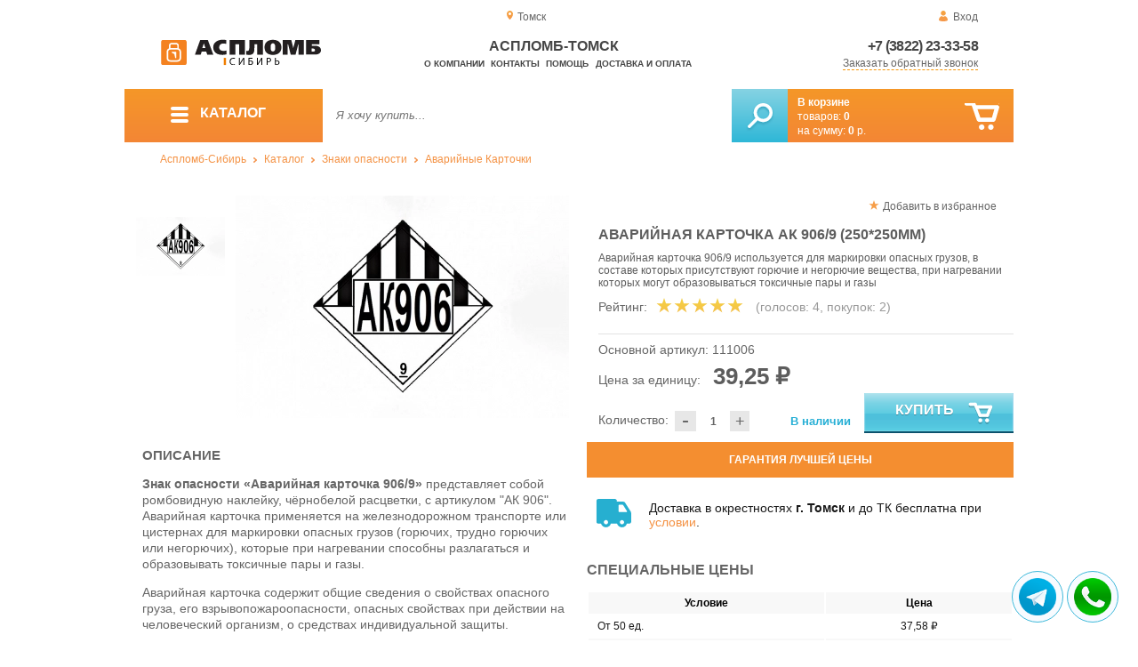

--- FILE ---
content_type: text/html; charset=UTF-8
request_url: https://aceplomb70.ru/danger-sign-ak-906-9-250-250mm
body_size: 11703
content:
<!DOCTYPE html>
<html lang="ru">
<head>
	<meta charset="utf-8">
	<title>Аспломб-Томск&trade; Аварийная Карточка АК 906/9 (250*250мм)</title>
	<meta name="keywords" content="знак опасности 906, аварийная карточка 906, аварийная карточка 3 класса, знаки опасности, знаки оон, знаки опасности для бензовозов, знаки опасности для цистерн , знаки опасности используемые на железной дороги, знаки опасных грузов, аварийные карточки, ак 305, ак 315, ак 328, ак 906 ">
	<meta name="description" content="Купить Аварийные карточки АК 906/9 по низкой цене, доставка по г. Новосибирску, Томску, Кемерово и Красноярску, а также ТК, по всему СФО. Тел.: +7 (383) 383-08-58."> 
	<meta http-equiv="X-UA-Compatible" content="IE=edge">
	<meta name="viewport" content="width=device-width, initial-scale=1">
	<meta property="og:locale" content="ru_RU"/>
	<meta property="og:type" content="website"/>
	<meta property="og:title" content="Аспломб-Томск - Аварийная Карточка АК 906/9 (250*250мм)"/>
	<meta property="og:description" content="Купить Аварийные карточки АК 906/9 по низкой цене, доставка по г. Новосибирску, Томску, Кемерово и Красноярску, а также ТК, по всему СФО. Тел.: +7 (383) 383-08-58."/>
	<meta property="og:url" content="//aceplomb70.ru/danger-sign-ak-906-9-250-250mm"/>
	<meta property="og:image" content="//aceplomb70.ru/images/611/art-111006-danger-sign-ak-906-9-250-250mm-0.jpg"/>	
	<meta property="og:site_name" content="Аспломб-Сибирь"/>
	<link rel="shortcut icon" href="favicon.ico">
	
	<!--[if lt IE 9]><script src="js/html5shiv.min.js"></script><![endif]-->
	
<link type="text/css" href="css/style.css?1763691535" rel="stylesheet"/>
<link type="text/css" href="css/custom.css?1736918589" rel="stylesheet"/></head>
<body>
	<div id="wrapper">
<header>
                <div id="header_info">
                    <div class="row" id="header1">                   
                        <div id="region" >Томск</div>
                                                <div id="login">Вход</div>
                                            </div>
                    <div class="row" id="header2" itemscope itemtype="http://schema.org/Store">
                        <div id="logo"><a href="/"><img itemprop="logo" src="images/1/logo.svg"></a><meta itemprop="url" content="https://aceplomb70.ru"><meta itemprop="image" content="https://aceplomb70.ru/images/1/logo.png"></div>
                        <div id="contacts_top">
                            <div id="tel" itemprop="telephone"><a href="tel:+7 (3822) 23-33-58">+7 (3822) 23-33-58</a></div>
                                                        <meta itemprop="address" content="г. Новосибирск, Северный проезд, 7/4 В">
                            <div id="callback" class="callbacklink">Заказать обратный звонок</div>
                        </div>
                        <div id="top_menu">
													<div id="title" itemprop="name">Аспломб-Томск</div>
<a href="about">О компании</a><a href="contacts">Контакты</a><a href="help">Помощь</a><a href="delivery-and-payment">Доставка и оплата</a>                        </div>
                    </div>
                    <div id="header3">
                    	<div id="panel_top">
                    		<a id="panel_looked" href="looked"><span id="looked_mobile">0</span></a>
                    		<a id="panel_favorite" href="favorites"><span id="favorites_mobile">0</span></a>
                    		<a id="panel_cart" href="cart"><span id="cart_mobile">0</span></a>                    		
                    	</div>
                    </div>
                </div>                <div id="header_navigation">                		
                    <div id="navigationbar">
                        <a id="navigation" href="catalog">
                            <div id="menu_ico"><div class="menu_ico"></div><div class="menu_ico"></div><div class="menu_ico"></div></div>
                            <span>Каталог</span>
                        </a>
                        <div id="cart">
                        	<a href="/cart" id="cart_button"></a>
                        	<a href="/cart" id="cart_link">Перейти</a>
                          <div><b><a href="/cart">В корзине</a></b></div>
                          <div>товаров: <a href="/cart"><span id="goods_incart">0</span></a></div>
                          <div>на сумму: <a href="/cart"><span id="cart_cost">0</span> р.</a></div>                            
                        </div>
                        <div id="search">
                        	<form action="api.php" method="POST"  class="fastsearch">                               
                                <input type="text" id="search_string" name="query" placeholder="Я хочу купить..." value="" autocomplete="off"/>
                                <div class="search_advice_wrapper"></div>
                                <button name="show_results" id="search_button" type="submit"></button>
                          </form>
                        </div>
                        <div id="navigation_menu">
                        	<ul class="menu">
                        	<li><div class="menu_label"><a href="plombi-i-plombirovochnie-ustroistva">Номерные пломбы</a></div>
				<ul><li><a href="plastic-seals">Пластиковые номерные пломбы</a></li><li><a href="antimagnetic-seals">Антимагнитные пломбы</a></li><li><a href="filling-stickers">Пломбы наклейки</a></li><li><a href="rotary-seals">Роторные пломбы</a></li><li><a href="sealing-tape-indicator">Пломбировочная лента</a></li><li><a href="seals">Силовые и тросовые пломбы</a></li><li><a href="sealing-wire">Пломбировочная проволока</a></li><li><a href="seals-used-with-sealer">Пломбы применяемые с пломбиратором</a></li><li><a href="filling-devices">Опечатывающие устройства под пластилин</a></li><li><a href="fixing-devices-for-mortise-locks">Опечатывающие устройства для замков</a></li></ul>
				</li><li><div class="menu_label"><a href="special-packages-and-bags">Специальные пакеты</a></div>
				<ul><li><a href="packaging-for-markets">Упаковка для маркетплейсов</a></li><li><a href="mail-packages">Почтовые пакеты</a></li><li><a href="safe-packs">Сейф пакеты</a></li><li><a href="courier-packages">Курьер пакеты</a></li><li><a href="icao-packages">Пакеты ИКАО</a></li><li><a href="packets-sd">Пакеты СД</a></li><li><a href="packaging">Полипропиленовые мешки</a></li></ul>
				</li><li><div class="menu_label"><a href="devices-for-storing-keys">Хранение ключей</a></div>
				<ul><li><a href="wallets-cases-for-keys">Ключницы и ящики для ключей</a></li><li><a href="trinkets-and-key-rings">Брелки и кольца для ключей</a></li><li><a href="cases-for-keys">Пеналы для ключей</a></li></ul>
				</li><li><div class="menu_label"><a href="danger-signs">Знаки опасности</a></div>
				<ul><li><a href="un-signs">Знаки ООН</a></li><li><a href="emergency-cards">Аварийные Карточки</a></li></ul>
				</li><li><div class="menu_label"><a href="control-bracelets">Контрольные браслеты</a></div></li><li><div class="menu_label"><a href="blocks">Блокираторы кранов</a></div></li><li><div class="menu_label"><a href="instrument">Инструмент</a></div></li><li><div class="menu_label"><a href="wax">Сургуч</a></div></li>                        	</ul>
                        </div>
                        <div id="cart_options">
                            <div id="favorites"><a href="favorites"><span>0</span> избранных товара</a></div>
                            <div id="looked"><a href="looked"><span>0</span> просмотренных товара</a></div>
                        </div>
                        <div class="clear"></div>
                    </div>
                    <div class="row " id="bread_crumbs">                    
                        <div><a href="/">Аспломб-Сибирь</a> <img src="img/svg/arrow_bc.svg"/> <a href="catalog">Каталог</a> <img src="img/svg/arrow_bc.svg"/> <a href="danger-signs">Знаки опасности</a> <img src="img/svg/arrow_bc.svg"/> <a href="emergency-cards">Аварийные Карточки</a></div>
                    </div>
                </div>
</header>
		<div id="container">
			<div id="content" itemscope itemtype="http://schema.org/Product">
					<div id="right_column">
						<div id="actions">
							<div id="to_favorites" onclick="updateFavorites(419);">Добавить в избранное</div>
						</div>					
						<div id="offer">
							<h1 itemprop="name">Аварийная Карточка АК 906/9 (250*250мм)</h1>
							<div id="destination">Аварийная карточка 906/9 используется для маркировки опасных грузов, в составе которых присутствуют горючие и негорючие вещества, при нагревании которых могут образовываться токсичные пары и газы</div>
							<div id="rate">
				
								<div class="rate_title">Рейтинг:</div>  
								<div class="rating" itemprop="aggregateRating" itemscope itemtype="http://schema.org/AggregateRating" rate="5_611_20">
									<div class="rating_stars" title="5">
										<div class="rating_blank"></div>
										<div class="rating_hover"></div>
										<div class="rating_votes"></div>
									</div>
									<div class="votes">(голосов: <span itemprop="reviewCount">4</span><span itemprop="ratingValue" class="hide">5</span>, покупок: <span>2</span>)</div>
								</div>
							</div>
							
							<hr/>
									
							<div id="article">Основной артикул: <span>111006</span></div>
<span itemprop="offers" itemscope itemtype="http://schema.org/Offer">
							
							<div id="cost">Цена за единицу: <span>39,25 &#8381;</span><meta itemprop="price" content="39.25"><meta itemprop="priceCurrency" content="RUB"></div>
							<div id="amount"><div class="count"><div class="minus">-</div><div class="plus">+</div><input type="text" class="actual_count" id="count_419" value="1"/><input type="hidden" class="min_count" value="1"/><input type="hidden" class="step" value="1"/><input type="hidden" class="max_count" value="100000"/></div>Количество:</div>
<div class="exist">В наличии</div>
<link itemprop="availability" href="https://schema.org/InStock" />
<link itemprop="url" href="danger-sign-ak-906-9-250-250mm">
</span>	
							
							<button class="blue_button" id="cart[419]" onclick="updateCart(419,1);"><div class="to_cart"></div>Купить</button>
						</div>
					
		<div class="best_price">Гарантия лучшей цены</div>
		<div class="best_price_form">
			<form method="post" action="api.php" enctype="multipart/form-data">
				<input type="hidden" name="human">
				<fieldset>
					<label>Нашли дешевле? <b>Договоримся!</b>  Укажите <b>объем заказа</b> и узнайте размер вашей <b>скидки</b>.</label>
					<textarea name="message[text]" required="required"></textarea>
				</fieldset>				
				<fieldset>
					<label>Ваше Имя</label>
					<input type="text" name="message[fio]" placeholder="ФИО" required>
				</fieldset>
				<fieldset>
					<label>E-mail</label>
					<input type="text" name="message[email]" pattern="^.+@.+\..+$" placeholder="адрес@электронной.почты">
				</fieldset>
				<fieldset>
					<label>Телефон<span>*</span></label>
				<input type="text" name="message[phone]" required placeholder="+7 (xxx) xxx-xx-xx">
				</fieldset>
				<input type="hidden" name="message[url]" value="https://aceplomb70.ru/danger-sign-ak-906-9-250-250mm">				
				<fieldset>	                
					<button type="submit" name="send_message">Отправить</button>
				</fieldset>
			</form>
		</div>
	
<div id="variants" class="hide">
	<h2>Варианты</h2>
	</div><div id="additions">
<div class="delivery-price"><div>Доставка в окрестностях <b>г. Томск</b> и до ТК бесплатна при <a href="delivery-and-payment">условии</a>.</div></div>
</div>							
						<div id="prices">
							<h2>Специальные цены</h2>
							<table>
								<tr>
									<th>Условие</th>
									<th>Цена</th>
								</tr>
								<tr id="pid_3" class="special_cost show">
									<td>От 50 ед.	<span class="condition hide">50</span></td>
									<td>37,58 &#8381;</td>
								</tr>
								<tr id="pid_5" class="special_cost show">
									<td>От 100 ед.	<span class="condition hide">100</span></td>
									<td>33,40 &#8381;</td>
								</tr>
								<tr id="pid_9" class="special_cost show">
									<td>От 500 ед.	<span class="condition hide">500</span></td>
									<td>30,23 &#8381;</td>
								</tr>
							</table>
							<input type="hidden" id="base_cost" value="39,25"/>
							<input type="hidden" id="prices_id" value="0"/>
						</div>
						
						<div id="tags"><h2>Другие тэги</h2><ul class="tags_list"><li><a href="sale-from-27-08-2022" title="Обновление ассортимента от 27-08-2022">В продаже с 27-08-2022</a></li></ul></div>					</div>
					
					<div id="left_column">
						
						<div id="images">
							
							<div id="img">
	
	
                                <div class="goods_image slider_imgs"><a class="img_place" href="images/611/art-111006-danger-sign-ak-906-9-250-250mm-0.jpg" itemprop="image" data-featherlight="image" title="Аварийная Карточка АК 906/9 (250*250мм)">
                              										<picture>
										 <source itemprop="image" type="image/webp" srcset="images/611/550/art-111006-danger-sign-ak-906-9-250-250mm-0.jpg.webp" media="(min-width: 1500px)"/>
										 <source itemprop="image" type="image/webp" srcset="images/611/375/art-111006-danger-sign-ak-906-9-250-250mm-0.jpg.webp" media="(max-width: 1499px)"/>										 										 
										 <img src="images/611/375/art-111006-danger-sign-ak-906-9-250-250mm-0.jpg" alt="Аварийная Карточка АК 906/9 (250*250мм)" loading="eager" decoding="sync" fetchpriority="high" />
										</picture>
                               
                                </a></div>
                              	
							</div>
							<div id="img_slider">
                            	<button class="arrow_top"></button>
                            	<ul>
						                            	
                                	<li>
                              										<picture>
										 <source type="image/webp" srcset="images/611/100/art-111006-danger-sign-ak-906-9-250-250mm-0.jpg.webp"/>										
										 <img itemprop="image" src="images/611/100/art-111006-danger-sign-ak-906-9-250-250mm-0.jpg"/>
										</picture>
                                                              	</li>
                              </ul>
                            	<button class="arrow_bottom"></button>
							</div>
							
						</div>

					</div>


<div class="description_content" itemprop="description">
<div id="specification_item"><h2>Описание</h2><p><strong>Знак опасности &laquo;Аварийная карточка 906/9&raquo;</strong> представляет собой ромбовидную наклейку, чёрнобелой расцветки, с артикулом "АК 906". Аварийная карточка применяется на железнодорожном транспорте или цистернах для маркировки опасных грузов (горючих, трудно горючих или негорючих), которые при нагревании способны разлагаться и образовывать токсичные пары и газы.</p>
<p>Аварийная карточка содержит общие сведения о свойствах опасного груза, его взрывопожароопасности, опасных свойствах при действии на человеческий организм, о средствах индивидуальной защиты.</p>
<p>Знаки опасности должны находиться на транспортном средстве, перевозящем опасные грузы, или на автомобиле прикрытия. Все знаки опасности изготавливаются в соответствии <strong>ГОСТ 19433-88</strong>.</p>
<p>Приобретайте Аварийные карточки АК-906\9 в "АСПЛОМБ":</p>
<ul>
<li>Выберите необходимое количество карточек;</li>
<li>Поместите товар в корзину, нажав кнопку "Купить";</li>
<li>После чего можно приступать к оплате и заполнению адреса доставки.</li>
</ul>
<p>Знаки Опасности доставляются в любой населённый пункт СФО курьером либо транспортной компанией.</p>
<p><strong>Обратите внимание, стоимость аварийных карточек приведена без учёта НДС!</strong></p></div><div id="parameters_item"><h2>Характеристики</h2><table class="params"><tr><td>Материал</td><td>Плёнка самоклеящаяся</td></tr><tr><td>Общая длина, мм</td><td>250</td></tr><tr><td>Ширина, мм</td><td>250</td></tr><tr><td>Количество в 1 упаковке,  шт</td><td>500</td></tr></table></div><div id="reviews">
<h2>Отзывы</h2>
<i>Пока нет отзывов, поделитесь первым своим мнением.</i>
	<div id="add_review">Добавить отзыв</div>
	<div id="add_review_form">
		<form method="post" action="api.php" enctype="multipart/form-data">
			<input type="hidden" name="human">
			<input type="hidden" name="targets_id" value="611">
			<textarea id="review" name="review"></textarea>			
			<button type="submit" name="post_review" id="post_review" onClick="return checkCount(this, 500, 5000);">Отправить</button>
			<span id="chars"></span>
		</form>
	</div>
</div>
</div>
					
<div class="clear"></div>
					
					
					<div id="related_goods">
					<h2>Вместе с этим товаром покупают</h2>
					<div class="carousel">
						<ul>
                            <li>
                            	<div class="carousel_item" itemscope itemtype="http://schema.org/Product">
                            	    <meta itemprop="name" content="Аварийная Карточка АК 305/3 (250*250мм)">
                                	<meta itemprop="image" content="images/608/140/art-111003-danger-sign-ak-305-3-250-250mm-0.jpg.webp">
                                	<meta itemprop="description" content="Аварийные Карточки размещаются на контейнерах и цистернах, содержат общие указания о свойствах опасного груза, о его взрывопожароопасности, опасных свойствах при действии на человеческий организм, о средствах индивидуальной защиты.">
                                	<meta itemprop="manufacturer" content="Аспломб">
                                	<meta itemprop="mpn" content="111003">  
                                	<meta itemprop="brand" content="Аспломб">
                                	<div itemprop="offers" itemscope itemtype="http://schema.org/Offer">
                                		<meta itemprop="price" content="30.23">
                                		<meta itemprop="priceCurrency" content="RUB">    
									    <link itemprop="availability" href="http://schema.org/InStock">
										<link itemprop="url" href="danger-sign-ak-305-3-250-250mm">
                                	</div>                                	
                            		<div class="carousel_img"><a itemprop="url" href="danger-sign-ak-305-3-250-250mm">
                              										<picture>
										 <source itemprop="image" type="image/webp" srcset="images/608/140/art-111003-danger-sign-ak-305-3-250-250mm-0.jpg.webp"/>
										 <img itemprop="image" src="images/608/140/art-111003-danger-sign-ak-305-3-250-250mm-0.jpg" alt="Аварийная Карточка АК 305/3 (250*250мм)"/>
										</picture>
                                                          		</a></div>
                            		<div class="carousel_cart"><span onclick="updateCart(416, 1);" class="to_cart">Купить</span><span class="small_cart"></span></div>                                    
                            		<div class="carousel_item_name"><a href="danger-sign-ak-305-3-250-250mm">Аварийная Карточка АК 305/3 (250*250мм)</a></div>
                            		<div class="carousel_cost">30.23 &#8381;
                            		
                            		</div>  

                            	</div>
                            </li>                             <li>
                            	<div class="carousel_item" itemscope itemtype="http://schema.org/Product">
                            	    <meta itemprop="name" content="Знак ООН 30/1202 (300*400мм)">
                                	<meta itemprop="image" content="images/612/140/art-112001-sign-30-1202-300-400mm-0.jpg.webp">
                                	<meta itemprop="description" content="Знак ООН используется для маркировки транспортных средств, перевозящих дизельное топливо, принципиально представляет из себя самоклеящуюся подложку, с соответствующим кодом.">
                                	<meta itemprop="manufacturer" content="Аспломб">
                                	<meta itemprop="mpn" content="112001">  
                                	<meta itemprop="brand" content="Аспломб">
                                	<div itemprop="offers" itemscope itemtype="http://schema.org/Offer">
                                		<meta itemprop="price" content="47.55">
                                		<meta itemprop="priceCurrency" content="RUB">    
									    <link itemprop="availability" href="http://schema.org/InStock">
										<link itemprop="url" href="sign-30-1202-300-400mm">
                                	</div>                                	
                            		<div class="carousel_img"><a itemprop="url" href="sign-30-1202-300-400mm">
                              										<picture>
										 <source itemprop="image" type="image/webp" srcset="images/612/140/art-112001-sign-30-1202-300-400mm-0.jpg.webp"/>
										 <img itemprop="image" src="images/612/140/art-112001-sign-30-1202-300-400mm-0.jpg" alt="Знак ООН 30/1202 (300*400мм)"/>
										</picture>
                                                          		</a></div>
                            		<div class="carousel_cart"><span onclick="updateCart(420, 1);" class="to_cart">Купить</span><span class="small_cart"></span></div>                                    
                            		<div class="carousel_item_name"><a href="sign-30-1202-300-400mm">Знак ООН 30/1202 (300*400мм)</a></div>
                            		<div class="carousel_cost">47.55 &#8381;
                            		
                            		</div>  

                            	</div>
                            </li>                             <li>
                            	<div class="carousel_item" itemscope itemtype="http://schema.org/Product">
                            	    <meta itemprop="name" content="Знак ООН 33/1203 (300*400мм)">
                                	<meta itemprop="image" content="images/614/140/art-112003-sign-33-1203-300-400mm-0.jpg.webp">
                                	<meta itemprop="description" content="Знаки ООН используют при маркировке ТС, перевозящих опасные грузы (моторный бензин), маркировка устанавливается с передней и задней сторон грузовика.">
                                	<meta itemprop="manufacturer" content="Аспломб">
                                	<meta itemprop="mpn" content="112003">  
                                	<meta itemprop="brand" content="Аспломб">
                                	<div itemprop="offers" itemscope itemtype="http://schema.org/Offer">
                                		<meta itemprop="price" content="47.55">
                                		<meta itemprop="priceCurrency" content="RUB">    
									    <link itemprop="availability" href="http://schema.org/InStock">
										<link itemprop="url" href="sign-33-1203-300-400mm">
                                	</div>                                	
                            		<div class="carousel_img"><a itemprop="url" href="sign-33-1203-300-400mm">
                              										<picture>
										 <source itemprop="image" type="image/webp" srcset="images/614/140/art-112003-sign-33-1203-300-400mm-0.jpg.webp"/>
										 <img itemprop="image" src="images/614/140/art-112003-sign-33-1203-300-400mm-0.jpg" alt="Знак ООН 33/1203 (300*400мм)"/>
										</picture>
                                                          		</a></div>
                            		<div class="carousel_cart"><span onclick="updateCart(422, 1);" class="to_cart">Купить</span><span class="small_cart"></span></div>                                    
                            		<div class="carousel_item_name"><a href="sign-33-1203-300-400mm">Знак ООН 33/1203 (300*400мм)</a></div>
                            		<div class="carousel_cost">47.55 &#8381;
                            		
                            		</div>  

                            	</div>
                            </li>                             <li>
                            	<div class="carousel_item" itemscope itemtype="http://schema.org/Product">
                            	    <meta itemprop="name" content="Знак ООН 33/1863 (300*400мм)">
                                	<meta itemprop="image" content="images/615/140/art-112004-sign-33-1863-300-400mm-0.jpg.webp">
                                	<meta itemprop="description" content="Транспортные средства, перевозящие опасные и легковоспламеняющиеся вещества, должны быть маркированы предупреждающими знаками ООН, табличка 300*400 мм устанавливается с передней и задней сторон грузовика.">
                                	<meta itemprop="manufacturer" content="Аспломб">
                                	<meta itemprop="mpn" content="112004">  
                                	<meta itemprop="brand" content="Аспломб">
                                	<div itemprop="offers" itemscope itemtype="http://schema.org/Offer">
                                		<meta itemprop="price" content="47.55">
                                		<meta itemprop="priceCurrency" content="RUB">    
									    <link itemprop="availability" href="http://schema.org/InStock">
										<link itemprop="url" href="sign-33-1863-300-400mm">
                                	</div>                                	
                            		<div class="carousel_img"><a itemprop="url" href="sign-33-1863-300-400mm">
                              										<picture>
										 <source itemprop="image" type="image/webp" srcset="images/615/140/art-112004-sign-33-1863-300-400mm-0.jpg.webp"/>
										 <img itemprop="image" src="images/615/140/art-112004-sign-33-1863-300-400mm-0.jpg" alt="Знак ООН 33/1863 (300*400мм)"/>
										</picture>
                                                          		</a></div>
                            		<div class="carousel_cart"><span onclick="updateCart(423, 1);" class="to_cart">Купить</span><span class="small_cart"></span></div>                                    
                            		<div class="carousel_item_name"><a href="sign-33-1863-300-400mm">Знак ООН 33/1863 (300*400мм)</a></div>
                            		<div class="carousel_cost">47.55 &#8381;
                            		
                            		</div>  

                            	</div>
                            </li>                             <li>
                            	<div class="carousel_item" itemscope itemtype="http://schema.org/Product">
                            	    <meta itemprop="name" content="Знак ООН 90/3082 (300*400мм)">
                                	<meta itemprop="image" content="images/617/140/art-112006-sign-90-3082-300-400mm-0.jpg.webp">
                                	<meta itemprop="description" content="Транспортные средства, перевозящие жидкие вещества, опасные для окружающей среды, маркируют знаками ООН, знак устанавливается на передней и задней сторонах ТС.">
                                	<meta itemprop="manufacturer" content="Аспломб">
                                	<meta itemprop="mpn" content="112006">  
                                	<meta itemprop="brand" content="Аспломб">
                                	<div itemprop="offers" itemscope itemtype="http://schema.org/Offer">
                                		<meta itemprop="price" content="47.55">
                                		<meta itemprop="priceCurrency" content="RUB">    
									    <link itemprop="availability" href="http://schema.org/InStock">
										<link itemprop="url" href="sign-90-3082-300-400mm">
                                	</div>                                	
                            		<div class="carousel_img"><a itemprop="url" href="sign-90-3082-300-400mm">
                              										<picture>
										 <source itemprop="image" type="image/webp" srcset="images/617/140/art-112006-sign-90-3082-300-400mm-0.jpg.webp"/>
										 <img itemprop="image" src="images/617/140/art-112006-sign-90-3082-300-400mm-0.jpg" alt="Знак ООН 90/3082 (300*400мм)"/>
										</picture>
                                                          		</a></div>
                            		<div class="carousel_cart"><span onclick="updateCart(425, 1);" class="to_cart">Купить</span><span class="small_cart"></span></div>                                    
                            		<div class="carousel_item_name"><a href="sign-90-3082-300-400mm">Знак ООН 90/3082 (300*400мм)</a></div>
                            		<div class="carousel_cost">47.55 &#8381;
                            		
                            		</div>  

                            	</div>
                            </li> 						</ul>
						<button class="arrow_left"></button>
						<button class="arrow_right"></button>
					</div>					</div>
	
					<div id="similar_goods">
					<h2>Похожие товары</h2>
					<div class="carousel">
						<ul>
                            <li>
                            	<div class="carousel_item" itemscope itemtype="http://schema.org/Product">
                            	    <meta itemprop="name" content="Аварийная Карточка Вещество, опасное для окружающей среды (250*250мм)">
                                	<meta itemprop="image" content="images/606/140/art-111001-danger-sign-0.jpg.webp">
                                	<meta itemprop="description" content="Аварийная Карточка предупреждает о рисках распространения токсичных и ядовитых веществ, в случаях техногенных аварий и катастроф, устанавливается на транспортные контейнеры и цистерны, осуществляющие перевозку опасных грузов.">
                                	<meta itemprop="manufacturer" content="Аспломб">
                                	<meta itemprop="mpn" content="111001">  
                                	<meta itemprop="brand" content="Аспломб">
                                	<div itemprop="offers" itemscope itemtype="http://schema.org/Offer">
                                		<meta itemprop="price" content="30.23">
                                		<meta itemprop="priceCurrency" content="RUB">    
									    <link itemprop="availability" href="http://schema.org/InStock">
										<link itemprop="url" href="danger-sign">
                                	</div>                                	
                            		<div class="carousel_img"><a itemprop="url" href="danger-sign">
                              										<picture>
										 <source itemprop="image" type="image/webp" srcset="images/606/140/art-111001-danger-sign-0.jpg.webp"/>
										 <img itemprop="image" src="images/606/140/art-111001-danger-sign-0.jpg" alt="Аварийная Карточка Вещество, опасное для окружающей среды (250*250мм)"/>
										</picture>
                                                          		</a></div>
                            		<div class="carousel_cart"><span onclick="updateCart(414, 1);" class="to_cart">Купить</span><span class="small_cart"></span></div>                                    
                            		<div class="carousel_item_name"><a href="danger-sign">Аварийная Карточка "Вещество, опасное для окружающей среды" (250*250мм)</a></div>
                            		<div class="carousel_cost">30.23 &#8381;
                            		
                            		</div>  

                            	</div>
                            </li>                             <li>
                            	<div class="carousel_item" itemscope itemtype="http://schema.org/Product">
                            	    <meta itemprop="name" content="Аварийная Карточка Класс 3 (250*250мм)">
                                	<meta itemprop="image" content="images/607/140/art-111002-danger-sign-third-class-0.jpg.webp">
                                	<meta itemprop="description" content="Аварийная Карточка Третьего Класса находит применение при маркировке легковоспламеняющихся составов, с температурой вспышки в закрытом тигле 61 °C, наклейка соответствует ГОСТ 19433-88.">
                                	<meta itemprop="manufacturer" content="Аспломб">
                                	<meta itemprop="mpn" content="111002">  
                                	<meta itemprop="brand" content="Аспломб">
                                	<div itemprop="offers" itemscope itemtype="http://schema.org/Offer">
                                		<meta itemprop="price" content="30.23">
                                		<meta itemprop="priceCurrency" content="RUB">    
									    <link itemprop="availability" href="http://schema.org/InStock">
										<link itemprop="url" href="danger-sign-third-class">
                                	</div>                                	
                            		<div class="carousel_img"><a itemprop="url" href="danger-sign-third-class">
                              										<picture>
										 <source itemprop="image" type="image/webp" srcset="images/607/140/art-111002-danger-sign-third-class-0.jpg.webp"/>
										 <img itemprop="image" src="images/607/140/art-111002-danger-sign-third-class-0.jpg" alt="Аварийная Карточка Класс 3 (250*250мм)"/>
										</picture>
                                                          		</a></div>
                            		<div class="carousel_cart"><span onclick="updateCart(415, 1);" class="to_cart">Купить</span><span class="small_cart"></span></div>                                    
                            		<div class="carousel_item_name"><a href="danger-sign-third-class">Аварийная Карточка "Класс 3" (250*250мм)</a></div>
                            		<div class="carousel_cost">30.23 &#8381;
                            		
                            		</div>  

                            	</div>
                            </li>                             <li>
                            	<div class="carousel_item" itemscope itemtype="http://schema.org/Product">
                            	    <meta itemprop="name" content="Аварийная Карточка АК 305/3 (250*250мм)">
                                	<meta itemprop="image" content="images/608/140/art-111003-danger-sign-ak-305-3-250-250mm-0.jpg.webp">
                                	<meta itemprop="description" content="Аварийные Карточки размещаются на контейнерах и цистернах, содержат общие указания о свойствах опасного груза, о его взрывопожароопасности, опасных свойствах при действии на человеческий организм, о средствах индивидуальной защиты.">
                                	<meta itemprop="manufacturer" content="Аспломб">
                                	<meta itemprop="mpn" content="111003">  
                                	<meta itemprop="brand" content="Аспломб">
                                	<div itemprop="offers" itemscope itemtype="http://schema.org/Offer">
                                		<meta itemprop="price" content="30.23">
                                		<meta itemprop="priceCurrency" content="RUB">    
									    <link itemprop="availability" href="http://schema.org/InStock">
										<link itemprop="url" href="danger-sign-ak-305-3-250-250mm">
                                	</div>                                	
                            		<div class="carousel_img"><a itemprop="url" href="danger-sign-ak-305-3-250-250mm">
                              										<picture>
										 <source itemprop="image" type="image/webp" srcset="images/608/140/art-111003-danger-sign-ak-305-3-250-250mm-0.jpg.webp"/>
										 <img itemprop="image" src="images/608/140/art-111003-danger-sign-ak-305-3-250-250mm-0.jpg" alt="Аварийная Карточка АК 305/3 (250*250мм)"/>
										</picture>
                                                          		</a></div>
                            		<div class="carousel_cart"><span onclick="updateCart(416, 1);" class="to_cart">Купить</span><span class="small_cart"></span></div>                                    
                            		<div class="carousel_item_name"><a href="danger-sign-ak-305-3-250-250mm">Аварийная Карточка АК 305/3 (250*250мм)</a></div>
                            		<div class="carousel_cost">30.23 &#8381;
                            		
                            		</div>  

                            	</div>
                            </li>                             <li>
                            	<div class="carousel_item" itemscope itemtype="http://schema.org/Product">
                            	    <meta itemprop="name" content="Аварийная Карточка АК 315/3 (250*250мм)">
                                	<meta itemprop="image" content="images/609/140/art-111004-danger-sign-ak-315-3-250-250mm-0.jpg.webp">
                                	<meta itemprop="description" content="Аварийная карточка АК 315 сигнализирует о летучих, воспламеняющихся, нерастворимых в воде составах, с характерным запахом; Знак выполняется на клейкой подложке красного цвета.">
                                	<meta itemprop="manufacturer" content="Аспломб">
                                	<meta itemprop="mpn" content="111004">  
                                	<meta itemprop="brand" content="Аспломб">
                                	<div itemprop="offers" itemscope itemtype="http://schema.org/Offer">
                                		<meta itemprop="price" content="30.23">
                                		<meta itemprop="priceCurrency" content="RUB">    
									    <link itemprop="availability" href="http://schema.org/InStock">
										<link itemprop="url" href="danger-sign-ak-315-3-250-250mm">
                                	</div>                                	
                            		<div class="carousel_img"><a itemprop="url" href="danger-sign-ak-315-3-250-250mm">
                              										<picture>
										 <source itemprop="image" type="image/webp" srcset="images/609/140/art-111004-danger-sign-ak-315-3-250-250mm-0.jpg.webp"/>
										 <img itemprop="image" src="images/609/140/art-111004-danger-sign-ak-315-3-250-250mm-0.jpg" alt="Аварийная Карточка АК 315/3 (250*250мм)"/>
										</picture>
                                                          		</a></div>
                            		<div class="carousel_cart"><span onclick="updateCart(417, 1);" class="to_cart">Купить</span><span class="small_cart"></span></div>                                    
                            		<div class="carousel_item_name"><a href="danger-sign-ak-315-3-250-250mm">Аварийная Карточка АК 315/3 (250*250мм)</a></div>
                            		<div class="carousel_cost">30.23 &#8381;
                            		
                            		</div>  

                            	</div>
                            </li>                             <li>
                            	<div class="carousel_item" itemscope itemtype="http://schema.org/Product">
                            	    <meta itemprop="name" content="Аварийная Карточка АК 328/3 (250*250мм)">
                                	<meta itemprop="image" content="images/610/140/art-111005-danger-sign-ak-328-3-250-250mm-0.jpg.webp">
                                	<meta itemprop="description" content="Аварийная карточка АК 328/3 находит применение, при маркировке контейнеров и цистерн, перевозящих горючесмазочные и сопутствующие им материалы, способные закипать, растворяться в воде и легко воспламеняться от искр и огня.">
                                	<meta itemprop="manufacturer" content="Аспломб">
                                	<meta itemprop="mpn" content="111005">  
                                	<meta itemprop="brand" content="Аспломб">
                                	<div itemprop="offers" itemscope itemtype="http://schema.org/Offer">
                                		<meta itemprop="price" content="30.23">
                                		<meta itemprop="priceCurrency" content="RUB">    
									    <link itemprop="availability" href="http://schema.org/InStock">
										<link itemprop="url" href="danger-sign-ak-328-3-250-250mm">
                                	</div>                                	
                            		<div class="carousel_img"><a itemprop="url" href="danger-sign-ak-328-3-250-250mm">
                              										<picture>
										 <source itemprop="image" type="image/webp" srcset="images/610/140/art-111005-danger-sign-ak-328-3-250-250mm-0.jpg.webp"/>
										 <img itemprop="image" src="images/610/140/art-111005-danger-sign-ak-328-3-250-250mm-0.jpg" alt="Аварийная Карточка АК 328/3 (250*250мм)"/>
										</picture>
                                                          		</a></div>
                            		<div class="carousel_cart"><span onclick="updateCart(418, 1);" class="to_cart">Купить</span><span class="small_cart"></span></div>                                    
                            		<div class="carousel_item_name"><a href="danger-sign-ak-328-3-250-250mm">Аварийная Карточка АК 328/3 (250*250мм)</a></div>
                            		<div class="carousel_cost">30.23 &#8381;
                            		
                            		</div>  

                            	</div>
                            </li> 						</ul>
						<button class="arrow_left"></button>
						<button class="arrow_right"></button>
					</div>					</div>
			</div>
		</div>
			<footer>
				<div id="footer_content">
					<div class="row" id="footer_contacts">						
						<div id="footer_mail"><a href="mailto:info@aplomba.ru">info@aplomba.ru</a></div>
						<div id="footer_phone"><a href="tel:+7 (3822) 23-33-58">+7 (3822) 23-33-58</a></div>
          	
          	<div class="clear"></div>
					</div>
					<div class="row" id="footer_info">
                        <div id="footer_locations">
                        	<div>
	                        	<h3><a href="//plomba66.ru">Урал</a></h3>
	                            <ul>                                
	                                <li><a href="//plomba96.ru">Екатеринбург</a></li>
	                                <li><a href="//aceplomb74.ru">Челябинск</a></li>
	                                <li><a href="//aceplomb59.ru">Пермь</a></li>	                           
	                                <li><a href="//aceplomb02.ru">Уфа</a></li>	                               
	                                <li><a href="//aceplomb72.ru">Тюмень</a></li>
	                                <li><a href="//aceplomb45.ru">Курган</a></li>
	                                <li><a href="//aceplomb89.ru">Салехард</a></li>
	                                <li><a href="//aceplomb86.ru">Ханты-Мансийск</a></li>
	                               
	                            </ul>
                            </div>
                            <div>
	                            <h3><a href="//aplomba.ru">Сибирь</a></h3>
	                            <ul>
	                                <li><a href="//aplomba.ru">Новосибирск</a></li>
	                                <li><a href="//aceplomb24.ru">Красноярск</a></li>
	                                <li><a href="//aceplomb42.ru">Кемерово</a></li>
	                                <li><a href="//aceplomb70.ru">Томск</a></li>
	                            </ul>
                            </div>
                            <div>
	                            <h3><a href="//aceplomb-baikal.ru">Байкал</a></h3>
	                            <ul>  
	                                <li><a href="//aceplomb38.ru">Иркутск</a></li>
	                                <li><a href="//aceplomb75.ru">Чита</a></li>                                
	                                <li><a href="//aceplomb03.ru">Улан-Удэ</a></li>
	                            </ul>
                            </div>
                            <div>
	                            <h3><a href="//superplomba.ru">Восток</a></h3>
	                            <ul>  
	                                <li><a href="//aceplomb25.ru">Владивосток</a></li>
	                                <li><a href="//aceplomb27.ru">Хабаровск</a></li>                                
	                                <li><a href="//aceplomb14.ru">Якутск</a></li>
	                                <li><a href="//aceplomb28.ru">Благовещенск</a></li>                                
	                                <li><a href="//aceplomb65.ru">Южно-Сахалинск</a></li>                                
	                            </ul>
                            </div>
                        </div>
						<div id="footer_catalog">
                        	<h3>КАТАЛОГ</h3>
                            <ul>
<li><a href="plombi-i-plombirovochnie-ustroistva">Номерные пломбы</a></li><li><a href="special-packages-and-bags">Специальные пакеты</a></li><li><a href="devices-for-storing-keys">Хранение ключей</a></li><li><a href="danger-signs">Знаки опасности</a></li><li><a href="control-bracelets">Контрольные браслеты</a></li><li><a href="blocks">Блокираторы кранов</a></li><li><a href="instrument">Инструмент</a></li><li><a href="wax">Сургуч</a></li>                            </ul>
                        </div>
                        <div>
                        	<h3>ИНФОРМАЦИЯ</h3>
                            <ul>
                                <li><a href="about">О продавце</a></li>
                                <li><a href="contacts">Контакты</a></li>
                                <li><a href="delivery-and-payment">Доставка и Оплата</a></li>
                                <li><a href="rules">Правила торговли</a></li>
                                <li><a href="privacy-policy">Политика</a></li>                                
                                <li><a href="help">Помощь</a></li>
                                <li><a href="articles">Статьи</a></li>                                
                            </ul>
                        </div>                        

                        <div id="footer_maps">
                        	<h3>КАРТА САЙТА</h3>
                            <ul>
                                <li><a href="map.html">html-карта</a></li>
                                <li><a href="sitemap.xml">xml-карта</a></li>
                                <li><a href="market.xml">yml-прайс</a></li>
                            </ul>
                        </div>
						<div id="footer_offices">
                       		<h3>КОНТАКТЫ</h3>
                            <ul>
                            	<li>
                            	                                <p>Центральный офис</p>                                
                                Адрес: <i>г. Томск, ул.Советская, 47</i><br>
                                Телефон: <i>+7 (3822) 23-33-58</i><br>
                                E-mail: <i>info@aplomba.ru</i><br>
                                Часы работы:<br>
        Пн - Чт:  <i>9:00 - 17:30</i><br />
        Пт:  <i>9:00 - 16:30</i><br />
        Обед: <i>12:30 - 13:30</i><br />
        Сб, Вc - <i>выходной</i>                                 
                                </li>
                                <li><a class="callbacklink">Отправить сообщение</a></li>
							</ul>	
              </div>                        
                        <div class="clear"></div>
					</div>			
				</div>
				<div class="row">
					<div id="footer_bottom">
						<div id="footer_logo"></div>
						<div id="totop"><img src="img/svg/totop.svg"/></div>                        
                        <div id="copyrights">&copy; 2017-2026 Аспломб-Сибирь</div>
                        <div class="clear"></div>
					</div>
				</div>
			</footer><!-- /#footer --> 
    </div>
		<div id="region_form">
			<form method="post" action="api.php" enctype="multipart/form-data">
				<fieldset class="fastsearch">
					<label for="city_search">Город покупки</label>
					<input type="text" class="geotarget fastlist" id="city_search" name="city_search" placeholder="Введите несколько первых букв">
					<div class="search_advice_wrapper compact"></div>
				</fieldset>
			</form>
			<div class="city_search"></div>
		</div>    
		<div id="callback_form">
			<form method="post" action="api.php" enctype="multipart/form-data">
				<input type="hidden" name="human">
				<fieldset>
					<label for="message[fio]">Имя</label>
					<input type="text" id="message[fio]" name="message[fio]" placeholder="ФИО" autocomplete="off">
				</fieldset>
				<fieldset>
					<label for="message[email]">E-mail</label>
					<input type="text" id="message[email]" name="message[email]" required="" pattern="^.+@.+\..+$" placeholder="адрес@электронной.почты">
				</fieldset>
				<fieldset>
					<label for="message[phone]">Телефон <span>*</span></label>
					<input type="text" id="message[phone]" name="message[phone]" required=""  placeholder="+7 (xxx) xxx-xx-xx">
				</fieldset>
				<fieldset>
					<label for="message[text]">Сообщение</label>
					<textarea id="message[text]" name="message[text]">Позвоните мне как можно скорей</textarea>
				</fieldset>
				<input type="hidden" name="message[url]" value="https://aceplomb70.ru/danger-sign-ak-906-9-250-250mm">				
				<fieldset>	                
					<button type="submit" name="send_message" id="send_message">Отправить</button>
					<div><input type="checkbox" name="message[accept]" id="message_checkbox" >Даю <a href="terms-of-use" target="_blank">согласие на обработку данных</a></div>
				</fieldset>
			</form>
		</div>		<div id="login_form">
			<div class="form">
				<fieldset id="login_name">
					<label for="login[name]">Логин</label>
					<input type="text" id="login[name]" pattern="^@[A-Za-z0-9_-]{1,30}$"  placeholder="login">
				</fieldset>
				<fieldset id="login_password" >
					<label for="login[password]">Пароль</label>
					<input type="password" id="login[password]" pattern="^@[A-Za-z0-9\D]{8,30}$" placeholder="password">
				</fieldset>
				<fieldset id="login_email" style="display:none;">
					<label for="login[email]">Email</label>
					<input type="text" id="login[email]" pattern="^([A-Za-z0-9_\-.]+\.)*[A-Za-z0-9_\-.]+@[A-Za-z0-9_-]+(\.[A-Za-z0-9_-]+)*\.[A-Za-z]{2,6}$" placeholder="адрес@вашей.почты">
				</fieldset>				
				<fieldset>	                
					<button id="login_send" >Войти</button>
				</fieldset>
			</div>	
			<div class="notice"></div>
			<div class="actions"><a id="email_form">Напомнить пароль</a> <a id="reg_form">Создать аккаунт</a> <a id="auth_form">Повторить ввод</a></div>	
		</div>
 <div class="messengers">
<a title="Telegram: +7 (909) 543-33-58" href="tg://resolve?domain=AceplombSibiria" target="_blank"><img src="img/tg.png" alt="Telegram: +7 (909) 543-33-58"></a><a title="WhatsApp: +7 (909) 543-33-58" href="https://api.whatsapp.com/send?phone=79095433358" target="_blank"><img src="img/wa.png" alt="WhatsApp: +7 (909) 543-33-58"></a></div>
<div id="css">
<link type="text/css" href="js/slick/slick.css?1762886781" rel="stylesheet"/>
<link type="text/css" href="js/featherlight/featherlight.min.css?1542123815" rel="stylesheet"/>
<link type="text/css" href="css/jquery.toastmessage.css?1542123808" rel="stylesheet"/>	</div>
<div id="js">
<script type="text/javascript" src="js/jquery.min.js?1762886382"></script>
<script type="text/javascript" src="js/js.js?1765199163"></script>
<script type="text/javascript" src="js/ajax.js?1762195975"></script>
<script type="text/javascript" src="js/jquery-ui.min.js?1762886387"></script>
<script type="text/javascript" src="js/jquery.ui.touch-punch.js?1692205070"></script>
<script type="text/javascript" src="js/slick/slick.min.js?1762886781"></script>
<script type="text/javascript" src="js/jquery.toastmessage.js?1542123816"></script>
<script type="text/javascript" src="js/search.js?1542123816"></script>
<script type="text/javascript" src="js/featherlight/featherlight.min.js?1542123816"></script>
<script type="text/javascript" src="js/ecom.js?1759503597"></script></div>
<script id='notice'>
	if(typeof shown=='undefined')var shown=0;
	$('html').on('click','body',function(){
		if(!shown){
			$().toastmessage('showToast',{text:'<span class="terms-of-use">Действия сохраняются в cookie. Используя сайт вы выражаете <a href="terms-of-use" target="_blank">согласие на обработку данных</a>.<div class="accept">Согласен</div><div class="not-accept">Не согласен</div></span>',sticky:true,position:'bottom-right',type:'notice'});
			$('script#notice').remove();
			shown=1;
		}
	});
	$('html').on('click','.toast-item-close,.accept',function(){
		var date = new Date(new Date().getTime() + 126144000000);
		document.cookie = 'terms=accepted;expires='+date.toUTCString()+';path=/;domain=.aceplomb70.ru;';
	});
	$('html').on('click','.not-accept,.accept',function(){
		var obj=$('.toast-item-wrapper');
		obj.animate({opacity: '0'}, 600, function(){obj.parent().remove();});
	});	
	</script><div class="hide"><div id="counter-liveinternet"></div>
<div id="counter-ym"></div>
<div id="counter-top100"></div>
<div id="counter-mailru"></div>
<script>
window.addEventListener('load',function(){
	// --- LiveInternet (без document.write) ---
	try{
		var liWrap=document.getElementById('counter-liveinternet');
		if(liWrap){
			var a=document.createElement('a'); a.rel='nofollow'; a.href='//www.liveinternet.ru/click'; a.target='_blank';
			var img=document.createElement('img');
			var scr=typeof(screen)=='undefined'?'':';s'+screen.width+'*'+screen.height+'*'+(screen.colorDepth?screen.colorDepth:screen.pixelDepth);
			img.src='//counter.yadro.ru/hit?t45.1;r'+encodeURIComponent(document.referrer)+scr+';u'+encodeURIComponent(document.URL)+';h'+encodeURIComponent(document.title.substring(0,80))+';'+Math.random();
			img.width=31; img.height=31; img.alt=''; img.title='LiveInternet'; img.border=0;
			a.appendChild(img); liWrap.appendChild(a);
		}
	}catch(e){}

	// --- Yandex.Metrika ---
	(function(m,e,t,r,i,k,a){ m[i]=m[i]||function(){(m[i].a=m[i].a||[]).push(arguments)}; m[i].l=1*new Date();
		for(var j=0;j<document.scripts.length;j++){ if(document.scripts[j].src===r) return; }
		k=e.createElement(t),a=e.getElementsByTagName(t)[0],k.async=1,k.src=r,a.parentNode.insertBefore(k,a);
	})(window,document,'script','https://mc.yandex.ru/metrika/tag.js','ym');
	if(typeof ym==='function') ym(42403694,'init',{clickmap:true,ecommerce:'dataLayer',accurateTrackBounce:true,trackLinks:true});
	// <noscript> вариант не нужен: мы уже после load

	// --- Top100 (Kraken) ---
	(function(w,d,c){
		(w[c]=w[c]||[]).push(function(){ try{ w.top100Counter=new top100({project:4463859}); }catch(e){} });
		var n=d.getElementsByTagName('script')[0],s=d.createElement('script');
		s.type='text/javascript'; s.async=true;
		s.src=(d.location.protocol=='https:'?'https:':'http:')+'//st.top100.ru/top100/top100.js';
		n.parentNode.insertBefore(s,n);
	})(window,document,'_top100q');

	// --- Rating@Mail.ru ---
	(function(d,w,id){
		if(d.getElementById(id)) return;
		w._tmr=w._tmr||[]; w._tmr.push({id:'2857496',type:'pageView',start:(new Date()).getTime()});
		var ts=d.createElement('script'); ts.type='text/javascript'; ts.async=true; ts.id=id;
		ts.src=(d.location.protocol=='https:'?'https:':'http:')+'//top-fwz1.mail.ru/js/code.js';
		var s=d.getElementsByTagName('script')[0]; s.parentNode.insertBefore(ts,s);
	})(document,window,'topmailru-code');
});
</script>
</div></body>
</html>


--- FILE ---
content_type: image/svg+xml
request_url: https://aceplomb70.ru/img/svg/arrow_0.svg
body_size: 519
content:
<svg width="152" height="38" viewBox="0 0 152 38" fill="none" xmlns="http://www.w3.org/2000/svg">
<style type="text/css">
	.st0{fill:url(#SVGID_1_);}
	.st1{fill:#8F4B00;}
	.st2{fill:url(#SVGID_2_);}
	.st3{fill:url(#SVGID_3_);}
	.st4{fill:url(#SVGID_4_);}
</style>
<linearGradient id="SVGID_1_" gradientUnits="userSpaceOnUse" x1="17.525" y1="481" x2="17.525" y2="501" gradientTransform="matrix(1 0 0 1 0 -472)">
	<stop  offset="0" style="stop-color:#F5B166"/>
	<stop  offset="1" style="stop-color:#EF7D00"/>
</linearGradient>
<path class="st0" d="M17.3,19l6-5.7c1-1,1-2.6,0-3.6s-2.7-1-3.7,0l-7.7,7.4C11.2,17.6,11,18.3,11,19s0.2,1.4,0.8,1.9l7.7,7.4
	c1,1,2.7,1,3.7,0s1-2.6,0-3.6L17.3,19z"/>
<path class="st1" d="M56.3,21l6-5.7c1-1,1-2.6,0-3.6s-2.7-1-3.7,0l-7.7,7.4C50.2,19.6,50,20.3,50,21s0.2,1.4,0.8,1.9l7.7,7.4
	c1,1,2.7,1,3.7,0s1-2.6,0-3.6L56.3,21z"/>
<linearGradient id="SVGID_2_" gradientUnits="userSpaceOnUse" x1="56.525" y1="481" x2="56.525" y2="501" gradientTransform="matrix(1 0 0 1 0 -472)">
	<stop  offset="0" style="stop-color:#F5B166"/>
	<stop  offset="1" style="stop-color:#EF7D00"/>
</linearGradient>
<path class="st2" d="M56.3,19l6-5.7c1-1,1-2.6,0-3.6s-2.7-1-3.7,0l-7.7,7.4C50.2,17.6,50,18.3,50,19s0.2,1.4,0.8,1.9l7.7,7.4
	c1,1,2.7,1,3.7,0s1-2.6,0-3.6L56.3,19z"/>
<linearGradient id="SVGID_3_" gradientUnits="userSpaceOnUse" x1="95.425" y1="481" x2="95.425" y2="501" gradientTransform="matrix(1 0 0 1 0 -472)">
	<stop  offset="0" style="stop-color:#F5B166"/>
	<stop  offset="1" style="stop-color:#EF7D00"/>
</linearGradient>
<path class="st3" d="M95.7,19l-6-5.7c-1-1-1-2.6,0-3.6s2.7-1,3.7,0l7.7,7.4c0.5,0.5,0.8,1.2,0.8,1.9c0,0.7-0.2,1.4-0.8,1.9l-7.7,7.4
	c-1,1-2.7,1-3.7,0s-1-2.6,0-3.6L95.7,19z"/>
<path class="st1" d="M134.7,21l-6-5.7c-1-1-1-2.6,0-3.6s2.7-1,3.7,0l7.7,7.4c0.5,0.5,0.8,1.2,0.8,1.9c0,0.7-0.2,1.4-0.8,1.9
	l-7.7,7.4c-1,1-2.7,1-3.7,0s-1-2.6,0-3.6L134.7,21z"/>
<linearGradient id="SVGID_4_" gradientUnits="userSpaceOnUse" x1="134.425" y1="481" x2="134.425" y2="501" gradientTransform="matrix(1 0 0 1 0 -472)">
	<stop  offset="0" style="stop-color:#F5B166"/>
	<stop  offset="1" style="stop-color:#EF7D00"/>
</linearGradient>
<path class="st4" d="M134.7,19l-6-5.7c-1-1-1-2.6,0-3.6s2.7-1,3.7,0l7.7,7.4c0.5,0.5,0.8,1.2,0.8,1.9c0,0.7-0.2,1.4-0.8,1.9
	l-7.7,7.4c-1,1-2.7,1-3.7,0s-1-2.6,0-3.6L134.7,19z"/>
</svg>
